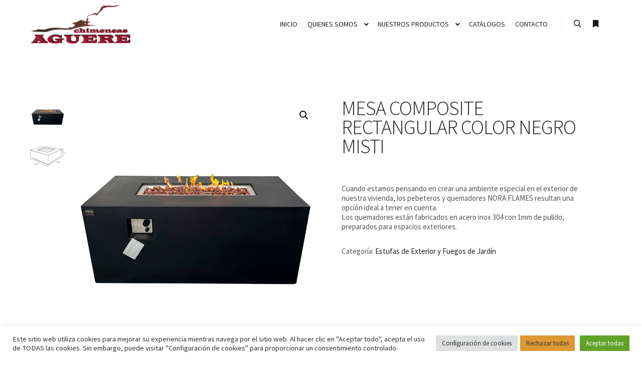

--- FILE ---
content_type: text/html; charset=UTF-8
request_url: https://chimeneasaguere.com/tienda/estufas-exterior-fuegos-jardin/mesa-composite-rectangular-color-negro-misti/
body_size: 15289
content:
<!DOCTYPE html>
<!--[if IE 9]>    <html class="no-js lt-ie10" lang="es"> <![endif]-->
<!--[if gt IE 9]><!--> <html class="no-js" lang="es"> <!--<![endif]-->
<head>
<meta charset="UTF-8" />
<meta name="viewport" content="width=device-width,initial-scale=1" />
<meta http-equiv="X-UA-Compatible" content="IE=edge">
<link rel="profile" href="https://gmpg.org/xfn/11" />
<meta name='robots' content='index, follow, max-image-preview:large, max-snippet:-1, max-video-preview:-1' />
<!-- This site is optimized with the Yoast SEO plugin v26.6 - https://yoast.com/wordpress/plugins/seo/ -->
<title>Mesa composite rectangular color negro MISTI - Chimeneas Aguere</title>
<link rel="canonical" href="https://chimeneasaguere.com/tienda/estufas-exterior-fuegos-jardin/mesa-composite-rectangular-color-negro-misti/" />
<meta property="og:locale" content="es_ES" />
<meta property="og:type" content="article" />
<meta property="og:title" content="Mesa composite rectangular color negro MISTI - Chimeneas Aguere" />
<meta property="og:description" content="Cuando estamos pensando en crear una ambiente especial en el exterior de nuestra vivienda, los pebeteros y quemadores NORA FLAMES resultan una opción ideal a tener en cuenta. Los quemadores están fabricados en acero inox 304 con 1mm de pulido, preparados para espacios exteriores." />
<meta property="og:url" content="https://chimeneasaguere.com/tienda/estufas-exterior-fuegos-jardin/mesa-composite-rectangular-color-negro-misti/" />
<meta property="og:site_name" content="Chimeneas Aguere" />
<meta property="article:publisher" content="https://www.facebook.com/pages/Chimeneas-Aguere/261910444007611" />
<meta property="article:modified_time" content="2025-10-03T22:47:50+00:00" />
<meta property="og:image" content="https://chimeneasaguere.com/wp-content/uploads/2023/03/imagen_principal_MISTI_l.png" />
<meta property="og:image:width" content="800" />
<meta property="og:image:height" content="800" />
<meta property="og:image:type" content="image/png" />
<meta name="twitter:card" content="summary_large_image" />
<meta name="twitter:site" content="@chimeneasaguere" />
<script type="application/ld+json" class="yoast-schema-graph">{"@context":"https://schema.org","@graph":[{"@type":"WebPage","@id":"https://chimeneasaguere.com/tienda/estufas-exterior-fuegos-jardin/mesa-composite-rectangular-color-negro-misti/","url":"https://chimeneasaguere.com/tienda/estufas-exterior-fuegos-jardin/mesa-composite-rectangular-color-negro-misti/","name":"Mesa composite rectangular color negro MISTI - Chimeneas Aguere","isPartOf":{"@id":"https://chimeneasaguere.com/#website"},"primaryImageOfPage":{"@id":"https://chimeneasaguere.com/tienda/estufas-exterior-fuegos-jardin/mesa-composite-rectangular-color-negro-misti/#primaryimage"},"image":{"@id":"https://chimeneasaguere.com/tienda/estufas-exterior-fuegos-jardin/mesa-composite-rectangular-color-negro-misti/#primaryimage"},"thumbnailUrl":"https://chimeneasaguere.com/wp-content/uploads/2023/03/imagen_principal_MISTI_l.png","datePublished":"2023-03-24T12:59:08+00:00","dateModified":"2025-10-03T22:47:50+00:00","breadcrumb":{"@id":"https://chimeneasaguere.com/tienda/estufas-exterior-fuegos-jardin/mesa-composite-rectangular-color-negro-misti/#breadcrumb"},"inLanguage":"es","potentialAction":[{"@type":"ReadAction","target":["https://chimeneasaguere.com/tienda/estufas-exterior-fuegos-jardin/mesa-composite-rectangular-color-negro-misti/"]}]},{"@type":"ImageObject","inLanguage":"es","@id":"https://chimeneasaguere.com/tienda/estufas-exterior-fuegos-jardin/mesa-composite-rectangular-color-negro-misti/#primaryimage","url":"https://chimeneasaguere.com/wp-content/uploads/2023/03/imagen_principal_MISTI_l.png","contentUrl":"https://chimeneasaguere.com/wp-content/uploads/2023/03/imagen_principal_MISTI_l.png","width":800,"height":800},{"@type":"BreadcrumbList","@id":"https://chimeneasaguere.com/tienda/estufas-exterior-fuegos-jardin/mesa-composite-rectangular-color-negro-misti/#breadcrumb","itemListElement":[{"@type":"ListItem","position":1,"name":"Portada","item":"https://chimeneasaguere.com/"},{"@type":"ListItem","position":2,"name":"Nuestros Productos","item":"https://chimeneasaguere.com/tienda/"},{"@type":"ListItem","position":3,"name":"Mesa composite rectangular color negro MISTI"}]},{"@type":"WebSite","@id":"https://chimeneasaguere.com/#website","url":"https://chimeneasaguere.com/","name":"Chimeneas Aguere","description":"Hacemos calor de hogar...","publisher":{"@id":"https://chimeneasaguere.com/#organization"},"potentialAction":[{"@type":"SearchAction","target":{"@type":"EntryPoint","urlTemplate":"https://chimeneasaguere.com/?s={search_term_string}"},"query-input":{"@type":"PropertyValueSpecification","valueRequired":true,"valueName":"search_term_string"}}],"inLanguage":"es"},{"@type":"Organization","@id":"https://chimeneasaguere.com/#organization","name":"Chimeneas Aguere","url":"https://chimeneasaguere.com/","logo":{"@type":"ImageObject","inLanguage":"es","@id":"https://chimeneasaguere.com/#/schema/logo/image/","url":"https://chimeneasaguere.com/wp-content/uploads/2021/08/chimeneasaguere.png","contentUrl":"https://chimeneasaguere.com/wp-content/uploads/2021/08/chimeneasaguere.png","width":662,"height":256,"caption":"Chimeneas Aguere"},"image":{"@id":"https://chimeneasaguere.com/#/schema/logo/image/"},"sameAs":["https://www.facebook.com/pages/Chimeneas-Aguere/261910444007611","https://x.com/chimeneasaguere","https://www.instagram.com/chimeneasaguere/","https://www.youtube.com/channel/UCkSHCGi2cQnF5qnGevEGGnw"]}]}</script>
<!-- / Yoast SEO plugin. -->
<link rel='dns-prefetch' href='//www.googletagmanager.com' />
<link href='https://fonts.gstatic.com' crossorigin rel='preconnect' />
<link rel="alternate" type="application/rss+xml" title="Chimeneas Aguere &raquo; Feed" href="https://chimeneasaguere.com/feed/" />
<link rel="alternate" type="application/rss+xml" title="Chimeneas Aguere &raquo; Feed de los comentarios" href="https://chimeneasaguere.com/comments/feed/" />
<link rel="alternate" type="application/rss+xml" title="Chimeneas Aguere &raquo; Comentario Mesa composite rectangular color negro MISTI del feed" href="https://chimeneasaguere.com/tienda/estufas-exterior-fuegos-jardin/mesa-composite-rectangular-color-negro-misti/feed/" />
<link rel="alternate" title="oEmbed (JSON)" type="application/json+oembed" href="https://chimeneasaguere.com/wp-json/oembed/1.0/embed?url=https%3A%2F%2Fchimeneasaguere.com%2Ftienda%2Festufas-exterior-fuegos-jardin%2Fmesa-composite-rectangular-color-negro-misti%2F" />
<link rel="alternate" title="oEmbed (XML)" type="text/xml+oembed" href="https://chimeneasaguere.com/wp-json/oembed/1.0/embed?url=https%3A%2F%2Fchimeneasaguere.com%2Ftienda%2Festufas-exterior-fuegos-jardin%2Fmesa-composite-rectangular-color-negro-misti%2F&#038;format=xml" />
<link rel="stylesheet" href="https://chimeneasaguere.com/wp-content/cache/jch-optimize/assets/css/7820a1bee0efbfaf42087726089fc0de730d8534e8b46fb869f9ae7dc3c2d979.css" id="wp-img-auto-sizes-contain-inline-css">
<link rel="stylesheet" href="https://chimeneasaguere.com/wp-content/cache/jch-optimize/assets/css/7820a1bee0efbfaf42087726089fc0de3305b5a41a0b22cc7ebc2b6399726c24.css" id="wp-emoji-styles-inline-css">
<link rel="stylesheet" href="https://chimeneasaguere.com/wp-content/cache/jch-optimize/assets/css/7820a1bee0efbfaf42087726089fc0dee7a7d823275bbdcb4617e09fcc45b558.css" id="wp-block-library-css">
<link rel="stylesheet" href="https://chimeneasaguere.com/wp-content/cache/jch-optimize/assets/css/7820a1bee0efbfaf42087726089fc0de3a39e7d008a6af8f7f4aa7756964182a.css" id="classic-theme-styles-inline-css">
<link rel="stylesheet" href="https://chimeneasaguere.com/wp-content/cache/jch-optimize/assets/css/7820a1bee0efbfaf42087726089fc0deda21d5153525d338a28bd712574fdb9b.css" id="global-styles-inline-css">
<link rel="stylesheet" href="https://chimeneasaguere.com/wp-content/cache/jch-optimize/assets/css/7820a1bee0efbfaf42087726089fc0de5cbd9710bfc09d9d52ebb7125909c4b5.css" id="cookie-law-info-css">
<link rel="stylesheet" href="https://chimeneasaguere.com/wp-content/cache/jch-optimize/assets/css/7820a1bee0efbfaf42087726089fc0dee407b792fecde181d96da2d1409216e0.css" id="cookie-law-info-gdpr-css">
<link rel="stylesheet" href="https://chimeneasaguere.com/wp-content/cache/jch-optimize/assets/css/7820a1bee0efbfaf42087726089fc0de248edf5bc89efdd900089b31af2c93f2.css" id="photoswipe-css">
<link rel="stylesheet" href="https://chimeneasaguere.com/wp-content/cache/jch-optimize/assets/css/7820a1bee0efbfaf42087726089fc0de928349c90c92988f4c457868ec241b1d.css" id="photoswipe-default-skin-css">
<link rel="stylesheet" href="https://chimeneasaguere.com/wp-content/cache/jch-optimize/assets/css/7820a1bee0efbfaf42087726089fc0ded9a47fe85a3277d83fbdaa8a7920d7b3.css" id="woocommerce-layout-css">
<link rel="stylesheet" href="https://chimeneasaguere.com/wp-content/cache/jch-optimize/assets/css/7820a1bee0efbfaf42087726089fc0de31adff9af7b4b60c0f47878aa24b3e69.css" id="woocommerce-smallscreen-css">
<link rel="stylesheet" href="https://chimeneasaguere.com/wp-content/cache/jch-optimize/assets/css/7820a1bee0efbfaf42087726089fc0dee9d464300f68346e409f6f39310c1e99.css" id="woocommerce-general-css">
<link rel="stylesheet" href="https://chimeneasaguere.com/wp-content/cache/jch-optimize/assets/css/7820a1bee0efbfaf42087726089fc0de58c67ff9076b6bfae18da6f4cc3e2eba.css" id="woocommerce-inline-inline-css">
<link rel="stylesheet" href="https://chimeneasaguere.com/wp-content/cache/jch-optimize/assets/css/7820a1bee0efbfaf42087726089fc0dec68edee0a1c284dd53ec47d265f6d5a2.css" id="ywctm-frontend-css">
<link rel="stylesheet" href="https://chimeneasaguere.com/wp-content/cache/jch-optimize/assets/css/7820a1bee0efbfaf42087726089fc0de05c6496992f88ce24798b4878277cd30.css" id="ywctm-frontend-inline-css">
<link rel="stylesheet" href="https://chimeneasaguere.com/wp-content/cache/jch-optimize/assets/css/7820a1bee0efbfaf42087726089fc0deb7f3ecbdb215aebfedcc3c296b73ac1d.css" id="searchwp-forms-css">
<link rel="stylesheet" href="https://chimeneasaguere.com/wp-content/cache/jch-optimize/assets/css/7820a1bee0efbfaf42087726089fc0de7bb918e66c9f39e2c2d284d396b9c5c8.css" id="font-awesome-css">
<link rel="stylesheet" href="https://chimeneasaguere.com/wp-content/cache/jch-optimize/assets/css/7820a1bee0efbfaf42087726089fc0de24971b7f230f7aa54e7a9a45f04c8ff1.css" id="font-awesome-inline-css">
<link rel="stylesheet" href="https://chimeneasaguere.com/wp-content/cache/jch-optimize/assets/css/7820a1bee0efbfaf42087726089fc0ded94737863de52e93cde0569f502e4433.css" id="a13-icomoon-css">
<link rel="stylesheet" href="https://chimeneasaguere.com/wp-content/cache/jch-optimize/assets/css/7820a1bee0efbfaf42087726089fc0dec8a26ac9188266fa40ea2f505ae56b6f.css" id="a13-main-style-css">
<link rel="stylesheet" href="https://chimeneasaguere.com/wp-content/cache/jch-optimize/assets/css/7820a1bee0efbfaf42087726089fc0de09cc1a229242aee47f039dfa35fa66e7.css" id="apollo13framework-woocommerce-css">
<link rel="stylesheet" href="https://chimeneasaguere.com/wp-content/cache/jch-optimize/assets/css/7820a1bee0efbfaf42087726089fc0de701681c6bfc66a4499b691ef449d3cb1.css" id="jquery-lightgallery-css">
<link rel="stylesheet" href="https://chimeneasaguere.com/wp-content/cache/jch-optimize/assets/css/7820a1bee0efbfaf42087726089fc0debb86916fd7247eea94458bdff06edc84.css" id="a13-user-css-css">
<link rel="stylesheet" href="https://chimeneasaguere.com/wp-content/cache/jch-optimize/assets/css/7820a1bee0efbfaf42087726089fc0deb72ebd6766999125dd8c03e951e1a309.css" id="font-awesome-5-all-css">
<link rel="stylesheet" href="https://chimeneasaguere.com/wp-content/cache/jch-optimize/assets/css/7820a1bee0efbfaf42087726089fc0de74c896e71a7e8672eae4b7b14770eae7.css" id="font-awesome-4-shim-css">
<link rel="stylesheet" href="https://chimeneasaguere.com/wp-content/cache/jch-optimize/assets/css/7820a1bee0efbfaf42087726089fc0de1b9290e4dc51d20553da9de4ff044544.css">
<link rel="stylesheet" href="https://chimeneasaguere.com/wp-content/cache/jch-optimize/assets/css/7820a1bee0efbfaf42087726089fc0dec3b12cd9138c3f94cb3803f6e81641d4.css" id="wp-custom-css">
<!-- Fragmento de código de la etiqueta de Google (gtag.js) añadida por Site Kit -->
<!-- Fragmento de código de Google Analytics añadido por Site Kit -->
<link rel="https://api.w.org/" href="https://chimeneasaguere.com/wp-json/" /><link rel="alternate" title="JSON" type="application/json" href="https://chimeneasaguere.com/wp-json/wp/v2/product/16092" /><link rel="EditURI" type="application/rsd+xml" title="RSD" href="https://chimeneasaguere.com/xmlrpc.php?rsd" />
<meta name="generator" content="Site Kit by Google 1.168.0" /><meta name="ti-site-data" content="eyJyIjoiMTowITc6MCEzMDowIiwibyI6Imh0dHBzOlwvXC9jaGltZW5lYXNhZ3VlcmUuY29tXC93cC1hZG1pblwvYWRtaW4tYWpheC5waHA/[base64]" />	<noscript><style>.woocommerce-product-gallery{opacity:1 !important}</style></noscript>
<meta name="generator" content="Elementor 3.34.0; features: additional_custom_breakpoints; settings: css_print_method-external, google_font-enabled, font_display-auto">
<link rel="icon" href="https://chimeneasaguere.com/wp-content/uploads/2021/07/cropped-favicon-32x32.png" sizes="32x32" />
<link rel="icon" href="https://chimeneasaguere.com/wp-content/uploads/2021/07/cropped-favicon-192x192.png" sizes="192x192" />
<link rel="apple-touch-icon" href="https://chimeneasaguere.com/wp-content/uploads/2021/07/cropped-favicon-180x180.png" />
<meta name="msapplication-TileImage" content="https://chimeneasaguere.com/wp-content/uploads/2021/07/cropped-favicon-270x270.png" />
<script src="https://chimeneasaguere.com/wp-content/cache/jch-optimize/assets/js/a4d34c9e179a64d9303a5fff8b8d3f64fa7dbfab8a84acde44b0b3ca41f92a4d.js" id="jquery-core-js"></script>
<script src="https://chimeneasaguere.com/wp-content/cache/jch-optimize/assets/js/a4d34c9e179a64d9303a5fff8b8d3f64d0cdd5b599f7fb4b0e74253103193d5d.js" id="jquery-migrate-js"></script>
<script src="https://chimeneasaguere.com/wp-content/cache/jch-optimize/assets/js/a4d34c9e179a64d9303a5fff8b8d3f64f9cb06507ce6d110e461f35d2a5b3a9a.js" id="jquery-js-after"></script>
<script src="https://chimeneasaguere.com/wp-content/cache/jch-optimize/assets/js/a4d34c9e179a64d9303a5fff8b8d3f644f9a99444b8542e25e285ea4d3eea347.js" id="cookie-law-info-js-extra"></script>
<script src="https://chimeneasaguere.com/wp-content/cache/jch-optimize/assets/js/a4d34c9e179a64d9303a5fff8b8d3f64ffb579b58006f58e5f9af7e50de2ac16.js" id="cookie-law-info-js"></script>
<script src="https://chimeneasaguere.com/wp-content/cache/jch-optimize/assets/js/a4d34c9e179a64d9303a5fff8b8d3f646222b659ab6177bffd08dc1ddea5c0c1.js" id="wc-jquery-blockui-js"></script>
<script src="https://chimeneasaguere.com/wp-content/cache/jch-optimize/assets/js/a4d34c9e179a64d9303a5fff8b8d3f643f49f6aeca4a64b45ea1103bda218bae.js" id="wc-add-to-cart-js-extra"></script>
<script src="https://chimeneasaguere.com/wp-content/cache/jch-optimize/assets/js/a4d34c9e179a64d9303a5fff8b8d3f64b2dcc8064ee659b625d0565dab7d3411.js" id="wc-single-product-js-extra"></script>
<script src="https://chimeneasaguere.com/wp-content/cache/jch-optimize/assets/js/a4d34c9e179a64d9303a5fff8b8d3f644bd9ae51d1701351e9011ec9eeb63a4a.js" id="wc-js-cookie-js"></script>
<script src="https://chimeneasaguere.com/wp-content/cache/jch-optimize/assets/js/a4d34c9e179a64d9303a5fff8b8d3f64f3c154b498ca1fc93743ae2f4ff8c3e7.js" id="google_gtagjs-js-after"></script>
<script src="https://chimeneasaguere.com/wp-content/cache/jch-optimize/assets/js/a4d34c9e179a64d9303a5fff8b8d3f64604e844b745a1117688bda31f5d6356e.js" id="font-awesome-4-shim-js"></script>
<script src="https://chimeneasaguere.com/wp-content/cache/jch-optimize/assets/js/a4d34c9e179a64d9303a5fff8b8d3f64274bab7b2f5aaeac3811445154bc3346.js"></script>
<script src="https://chimeneasaguere.com/wp-content/cache/jch-optimize/assets/js/a4d34c9e179a64d9303a5fff8b8d3f64b2e5531b243a8840f8fc167f2977de6e.js"></script>
<script type="text/javascript" src="https://chimeneasaguere.com/wp-content/plugins/woocommerce/assets/js/frontend/add-to-cart.min.js?ver=10.4.3" id="wc-add-to-cart-js" defer data-wp-strategy="defer"></script>
<script type="text/javascript" src="https://chimeneasaguere.com/wp-content/plugins/woocommerce/assets/js/zoom/jquery.zoom.min.js?ver=1.7.21-wc.10.4.3" id="wc-zoom-js" defer data-wp-strategy="defer"></script>
<script type="text/javascript" src="https://chimeneasaguere.com/wp-content/plugins/woocommerce/assets/js/flexslider/jquery.flexslider.min.js?ver=2.7.2-wc.10.4.3" id="wc-flexslider-js" defer data-wp-strategy="defer"></script>
<script type="text/javascript" src="https://chimeneasaguere.com/wp-content/plugins/woocommerce/assets/js/photoswipe/photoswipe.min.js?ver=4.1.1-wc.10.4.3" id="wc-photoswipe-js" defer data-wp-strategy="defer"></script>
<script type="text/javascript" src="https://chimeneasaguere.com/wp-content/plugins/woocommerce/assets/js/photoswipe/photoswipe-ui-default.min.js?ver=4.1.1-wc.10.4.3" id="wc-photoswipe-ui-default-js" defer data-wp-strategy="defer"></script>
<script type="text/javascript" src="https://chimeneasaguere.com/wp-content/plugins/woocommerce/assets/js/frontend/single-product.min.js?ver=10.4.3" id="wc-single-product-js" defer data-wp-strategy="defer"></script>
<script type="text/javascript" src="https://www.googletagmanager.com/gtag/js?id=GT-NMLQCZ3G" id="google_gtagjs-js" async></script>
</head>
<body data-rsssl=1 id="top" class="wp-singular product-template-default single single-product postid-16092 wp-theme-rife-free theme-rife-free woocommerce woocommerce-page woocommerce-no-js side-menu-eff-7 header-horizontal site-layout-full elementor-default elementor-kit-11536" itemtype="https://schema.org/WebPage" itemscope>
<div class="whole-layout">
<div class="page-background to-move"></div>
<header id="header" class="to-move a13-horizontal header-type-one_line a13-normal-variant header-variant-one_line narrow tools-icons-2 sticky-no-hiding" itemtype="https://schema.org/WPHeader" itemscope>
<div class="head">
<div class="logo-container" itemtype="https://schema.org/Organization" itemscope><a class="logo normal-logo image-logo" href="https://chimeneasaguere.com/" title="Chimeneas Aguere" rel="home" itemprop="url"><img src="https://chimeneasaguere.com/wp-content/uploads/2021/08/chimeneasaguere-logo-202x78-1.png" alt="Chimeneas Aguere" width="202" height="78" itemprop="logo"></a></div>
<nav id="access" class="navigation-bar" itemtype="https://schema.org/SiteNavigationElement" itemscope><!-- this element is need in HTML even if menu is disabled -->
<div class="menu-container"><ul id="menu-main-menu" class="top-menu opener-icons-on"><li id="menu-item-11702" class="menu-item menu-item-type-post_type menu-item-object-page menu-item-home menu-item-11702 normal-menu"><a href="https://chimeneasaguere.com/"><span>Inicio</span></a></li>
<li id="menu-item-11895" class="menu-item menu-item-type-post_type menu-item-object-page menu-item-has-children menu-parent-item menu-item-11895 normal-menu"><a href="https://chimeneasaguere.com/quienes-somos/"><span>Quienes Somos</span></a><i tabindex="0" class="fa sub-mark fa-angle-down"></i>
<ul class="sub-menu">
<li id="menu-item-11896" class="menu-item menu-item-type-custom menu-item-object-custom menu-item-11896"><a href="https://chimeneasaguere.com/quienes-somos#proyectos"><span>Instalaciones</span></a></li>
</ul>
</li>
<li id="menu-item-11704" class="menu-item menu-item-type-post_type menu-item-object-page menu-item-has-children current_page_parent menu-parent-item menu-item-11704 normal-menu"><a href="https://chimeneasaguere.com/tienda/"><span>Nuestros Productos</span></a><i tabindex="0" class="fa sub-mark fa-angle-down"></i>
<ul class="sub-menu">
<li id="menu-item-11945" class="menu-item menu-item-type-custom menu-item-object-custom menu-item-11945"><a href="https://chimeneasaguere.com/product-category/outlet/"><span>Chimeneas en Outlet</span></a></li>
</ul>
</li>
<li id="menu-item-11703" class="menu-item menu-item-type-post_type menu-item-object-page menu-item-11703 normal-menu"><a href="https://chimeneasaguere.com/catalogos/"><span>Catálogos</span></a></li>
<li id="menu-item-11897" class="menu-item menu-item-type-post_type menu-item-object-page menu-item-11897 normal-menu"><a href="https://chimeneasaguere.com/contacto/"><span>Contacto</span></a></li>
</ul></div>	</nav>
<!-- #access -->
<div id="header-tools" class=" icons-2"><button id="search-button" class="a13icon-search tool" title="Buscar"><span class="screen-reader-text">Buscar</span></button><button id="side-menu-switch" class="fa fa-bookmark tool" title="Más información"><span class="screen-reader-text">Más información</span></button><button id="mobile-menu-opener" class="a13icon-menu tool" title="Menú principal"><span class="screen-reader-text">Menú principal</span></button></div>	</div>
<div class="search-container"><div class="search"><span class="a13icon-search"></span>
<form class="search-form" role="search" method="get" action="https://chimeneasaguere.com/" >
<fieldset class="semantic">
<input placeholder="Buscar &hellip;" type="search" name="s" id="s1" data-swplive="true" value="" />
<input type="submit" id="searchsubmit1" title="Buscar" value="Buscar" />
</fieldset>
</form><span class="a13icon-cross close"></span></div><div id="search-results-header"></div></div></header>
<div id="mid" class="to-move layout-full_fixed layout-no-edge layout-fixed no-sidebars">
<article id="content" class="clearfix">
<div class="content-limiter">
<div id="col-mask">
<div class="content-box theme-thumbs">
<div class="formatter">
<div class="woocommerce-notices-wrapper"></div><div id="product-16092" class="product type-product post-16092 status-publish first instock product_cat-estufas-exterior-fuegos-jardin has-post-thumbnail shipping-taxable product-type-grouped">
<div class="woocommerce-product-gallery woocommerce-product-gallery--with-images woocommerce-product-gallery--columns-1 images has-thumbnails" data-columns="1" style="opacity: 0; transition: opacity .25s ease-in-out;">
<div class="woocommerce-product-gallery__wrapper">
<div data-thumb="https://chimeneasaguere.com/wp-content/uploads/2023/03/imagen_principal_MISTI_l-100x100.png" data-thumb-alt="Mesa composite rectangular color negro MISTI" data-thumb-srcset="https://chimeneasaguere.com/wp-content/uploads/2023/03/imagen_principal_MISTI_l-100x100.png 100w, https://chimeneasaguere.com/wp-content/uploads/2023/03/imagen_principal_MISTI_l-300x300.png 300w, https://chimeneasaguere.com/wp-content/uploads/2023/03/imagen_principal_MISTI_l-150x150.png 150w, https://chimeneasaguere.com/wp-content/uploads/2023/03/imagen_principal_MISTI_l-768x768.png 768w, https://chimeneasaguere.com/wp-content/uploads/2023/03/imagen_principal_MISTI_l-500x500.png 500w, https://chimeneasaguere.com/wp-content/uploads/2023/03/imagen_principal_MISTI_l.png 800w"  data-thumb-sizes="(max-width: 100px) 100vw, 100px" class="woocommerce-product-gallery__image"><a href="https://chimeneasaguere.com/wp-content/uploads/2023/03/imagen_principal_MISTI_l.png"><img fetchpriority="high" width="800" height="800" src="https://chimeneasaguere.com/wp-content/uploads/2023/03/imagen_principal_MISTI_l.png" class="wp-post-image" alt="Mesa composite rectangular color negro MISTI" data-caption="" data-src="https://chimeneasaguere.com/wp-content/uploads/2023/03/imagen_principal_MISTI_l.png" data-large_image="https://chimeneasaguere.com/wp-content/uploads/2023/03/imagen_principal_MISTI_l.png" data-large_image_width="800" data-large_image_height="800" decoding="async" srcset="https://chimeneasaguere.com/wp-content/uploads/2023/03/imagen_principal_MISTI_l.png 800w, https://chimeneasaguere.com/wp-content/uploads/2023/03/imagen_principal_MISTI_l-300x300.png 300w, https://chimeneasaguere.com/wp-content/uploads/2023/03/imagen_principal_MISTI_l-150x150.png 150w, https://chimeneasaguere.com/wp-content/uploads/2023/03/imagen_principal_MISTI_l-768x768.png 768w, https://chimeneasaguere.com/wp-content/uploads/2023/03/imagen_principal_MISTI_l-500x500.png 500w, https://chimeneasaguere.com/wp-content/uploads/2023/03/imagen_principal_MISTI_l-100x100.png 100w" sizes="(max-width: 800px) 100vw, 800px" /></a></div><div data-thumb="https://chimeneasaguere.com/wp-content/uploads/2023/03/medidas_MISTI-100x100.png" data-thumb-alt="Mesa composite rectangular color negro MISTI - Imagen 2" data-thumb-srcset="https://chimeneasaguere.com/wp-content/uploads/2023/03/medidas_MISTI-100x100.png 100w, https://chimeneasaguere.com/wp-content/uploads/2023/03/medidas_MISTI-150x150.png 150w, https://chimeneasaguere.com/wp-content/uploads/2023/03/medidas_MISTI-500x500.png 500w"  data-thumb-sizes="(max-width: 100px) 100vw, 100px" class="woocommerce-product-gallery__image"><a href="https://chimeneasaguere.com/wp-content/uploads/2023/03/medidas_MISTI.png"><img width="800" height="640" src="https://chimeneasaguere.com/wp-content/uploads/2023/03/medidas_MISTI-800x640.png" class="" alt="Mesa composite rectangular color negro MISTI - Imagen 2" data-caption="" data-src="https://chimeneasaguere.com/wp-content/uploads/2023/03/medidas_MISTI.png" data-large_image="https://chimeneasaguere.com/wp-content/uploads/2023/03/medidas_MISTI.png" data-large_image_width="1000" data-large_image_height="800" decoding="async" srcset="https://chimeneasaguere.com/wp-content/uploads/2023/03/medidas_MISTI-800x640.png 800w, https://chimeneasaguere.com/wp-content/uploads/2023/03/medidas_MISTI-300x240.png 300w, https://chimeneasaguere.com/wp-content/uploads/2023/03/medidas_MISTI-768x614.png 768w, https://chimeneasaguere.com/wp-content/uploads/2023/03/medidas_MISTI.png 1000w" sizes="(max-width: 800px) 100vw, 800px" /></a></div>	</div>
</div>
<div class="summary entry-summary">
<h1 class="product_title entry-title">Mesa composite rectangular color negro MISTI</h1><p class="price"></p>
<div class="woocommerce-product-details__short-description">
<div>Cuando estamos pensando en crear una ambiente especial en el exterior de nuestra vivienda, los pebeteros y quemadores NORA FLAMES resultan una opción ideal a tener en cuenta.</div>
<div>Los quemadores están fabricados en acero inox 304 con 1mm de pulido, preparados para espacios exteriores.</div>
</div>
<div class="product_meta">
<span class="posted_in">Categoría: <a href="https://chimeneasaguere.com/categoria-producto/estufas-exterior-fuegos-jardin/" rel="tag">Estufas de Exterior y Fuegos de Jardín</a></span>
</div>
</div>
<div class="woocommerce-tabs wc-tabs-wrapper">
<ul class="tabs wc-tabs" role="tablist">
<li role="presentation" class="description_tab" id="tab-title-description">
<a href="#tab-description" role="tab" aria-controls="tab-description">
						Descripción					</a>
</li>
<li role="presentation" class="additional_information_tab" id="tab-title-additional_information">
<a href="#tab-additional_information" role="tab" aria-controls="tab-additional_information">
						Información adicional					</a>
</li>
<li role="presentation" class="reviews_tab" id="tab-title-reviews">
<a href="#tab-reviews" role="tab" aria-controls="tab-reviews">
						Valoraciones (0)					</a>
</li>
</ul>
<div class="woocommerce-Tabs-panel woocommerce-Tabs-panel--description panel entry-content wc-tab" id="tab-description" role="tabpanel" aria-labelledby="tab-title-description">
<h2>Descripción</h2>
<div id="product-tab-custom-technical" class="product-custom-content" data-scroll-index="2">
<div class="container">
<div id="collap-prod-tag-technical" class="product-foot-tab-content collapse">
<div class="inset-foot-tab-name clearfix visible-md visible-lg"><span class="name h3 font-light">Ficha técnica</span></div>
<div class="inset-foot-tab clearfix">
<table class="table">
<tbody>
<tr>
<td>Potencia máxima (kW)</td>
<td>16</td>
</tr>
<tr>
<td>Tipo de gas</td>
<td>LPG (Opcional Gas Natural)</td>
</tr>
</tbody>
</table>
</div>
</div>
</div>
</div>
<p>&nbsp;</p>
<p>&nbsp;</p>
<div id="product-tab-custom-measures" class="product-custom-content" data-scroll-index="3">
<div class="container">
<div id="collap-prod-tag-measure" class="product-foot-tab-content collapse">
<div class="inset-foot-tab-name clearfix visible-md visible-lg"><span class="name h3 font-light">Medidas</span></div>
<div class="inset-foot-tab clearfix">
<div class="group-measure-ct">
<div class="row clearfix">
<div class="col name">ALTURA TOTAL (MM)</div>
<div class="col value">580</div>
</div>
<div class="row clearfix">
<div class="col name">ANCHURA TOTAL (MM)</div>
<div class="col value">1400</div>
</div>
<div class="row clearfix">
<div class="col name">PROFUNDIDAD TOTAL (MM)</div>
<div class="col value">700</div>
</div>
</div>
</div>
</div>
</div>
</div>
</div>
<div class="woocommerce-Tabs-panel woocommerce-Tabs-panel--additional_information panel entry-content wc-tab" id="tab-additional_information" role="tabpanel" aria-labelledby="tab-title-additional_information">
<h2>Información adicional</h2>
<table class="woocommerce-product-attributes shop_attributes" aria-label="Detalles del producto">
<tr class="woocommerce-product-attributes-item woocommerce-product-attributes-item--attribute_pa_marca">
<th class="woocommerce-product-attributes-item__label" scope="row">Marca</th>
<td class="woocommerce-product-attributes-item__value"><p>BOSCHMARÍN</p>
</td>
</tr>
</table>
</div>
<div class="woocommerce-Tabs-panel woocommerce-Tabs-panel--reviews panel entry-content wc-tab" id="tab-reviews" role="tabpanel" aria-labelledby="tab-title-reviews">
<div id="reviews" class="woocommerce-Reviews">
<div id="comments">
<h2 class="woocommerce-Reviews-title">
			Valoraciones		</h2>
<p class="woocommerce-noreviews">No hay valoraciones aún.</p>
</div>
<div id="review_form_wrapper">
<div id="review_form">
<div id="respond" class="comment-respond">
<span id="reply-title" class="comment-reply-title" role="heading" aria-level="3">Sé el primero en valorar &ldquo;Mesa composite rectangular color negro MISTI&rdquo; <small><a rel="nofollow" id="cancel-comment-reply-link" href="/tienda/estufas-exterior-fuegos-jardin/mesa-composite-rectangular-color-negro-misti/#respond" style="display:none;">Cancelar la respuesta</a></small></span><form action="https://chimeneasaguere.com/wp-comments-post.php" method="post" id="commentform" class="comment-form"><p class="comment-notes"><span id="email-notes">Tu dirección de correo electrónico no será publicada.</span> <span class="required-field-message">Los campos obligatorios están marcados con <span class="required">*</span></span></p><div class="comment-form-rating"><label for="rating" id="comment-form-rating-label">Tu puntuación&nbsp;<span class="required">*</span></label><select name="rating" id="rating" required>
<option value="">Puntuar&hellip;</option>
<option value="5">Perfecto</option>
<option value="4">Bueno</option>
<option value="3">Normal</option>
<option value="2">No está tan mal</option>
<option value="1">Muy pobre</option>
</select></div><p class="comment-form-comment"><label for="comment">Tu valoración&nbsp;<span class="required">*</span></label><textarea id="comment" name="comment" cols="45" rows="8" required></textarea></p><p class="comment-form-author"><label for="author">Nombre&nbsp;<span class="required">*</span></label><input id="author" name="author" type="text" autocomplete="name" value="" size="30" required /></p>
<p class="comment-form-email"><label for="email">Correo electrónico&nbsp;<span class="required">*</span></label><input id="email" name="email" type="email" autocomplete="email" value="" size="30" required /></p>
<p class="comment-form-cookies-consent"><input id="wp-comment-cookies-consent" name="wp-comment-cookies-consent" type="checkbox" value="yes" /> <label for="wp-comment-cookies-consent">Guarda mi nombre, correo electrónico y web en este navegador para la próxima vez que comente.</label></p>
<p class="form-submit"><input name="submit" type="submit" id="submit" class="submit" value="Enviar" /> <input type='hidden' name='comment_post_ID' value='16092' id='comment_post_ID' />
<input type='hidden' name='comment_parent' id='comment_parent' value='0' />
</p></form>	</div><!-- #respond -->
</div>
</div>
<div class="clear"></div>
</div>
</div>
</div>
<section class="related products">
<h2>Productos relacionados</h2>
<ul class="products products_variant_under products_subvariant_center columns-3 button_over" data-lazy-load="1" data-lazy-load-mode="auto">
<li class="product type-product post-14081 status-publish first instock product_cat-estufas-exterior-fuegos-jardin has-post-thumbnail shipping-taxable product-type-grouped">
<a href="https://chimeneasaguere.com/tienda/estufas-exterior-fuegos-jardin/mesa-rectangular-teak/" class="woocommerce-LoopProduct-link woocommerce-loop-product__link"><img width="500" height="500" src="https://chimeneasaguere.com/wp-content/uploads/2021/12/cocoon-rectangular-2-500x500.jpg" class="attachment-woocommerce_thumbnail size-woocommerce_thumbnail" alt="MESA RECTANGULAR TEAK" decoding="async" srcset="https://chimeneasaguere.com/wp-content/uploads/2021/12/cocoon-rectangular-2-500x500.jpg 500w, https://chimeneasaguere.com/wp-content/uploads/2021/12/cocoon-rectangular-2-300x300.jpg 300w, https://chimeneasaguere.com/wp-content/uploads/2021/12/cocoon-rectangular-2-1024x1024.jpg 1024w, https://chimeneasaguere.com/wp-content/uploads/2021/12/cocoon-rectangular-2-150x150.jpg 150w, https://chimeneasaguere.com/wp-content/uploads/2021/12/cocoon-rectangular-2-768x768.jpg 768w, https://chimeneasaguere.com/wp-content/uploads/2021/12/cocoon-rectangular-2-800x800.jpg 800w, https://chimeneasaguere.com/wp-content/uploads/2021/12/cocoon-rectangular-2-100x100.jpg 100w, https://chimeneasaguere.com/wp-content/uploads/2021/12/cocoon-rectangular-2.jpg 1080w" sizes="(max-width: 500px) 100vw, 500px"><span class="sec-img"><img width="500" height="500" src="https://chimeneasaguere.com/wp-content/uploads/2021/12/cocoon_table_rectangular_teak_black_1_41241-500x500.jpg" class="attachment-shop_catalog size-shop_catalog" alt=""></span><div class="product-details"><span class="posted_in">Estufas de Exterior y Fuegos de Jardín</span><h2 class="woocommerce-loop-product__title">MESA RECTANGULAR TEAK</h2>
</div></a></li>
<li class="product type-product post-13952 status-publish instock product_cat-estufas-exterior-fuegos-jardin has-post-thumbnail shipping-taxable product-type-grouped">
<a href="https://chimeneasaguere.com/tienda/estufas-exterior-fuegos-jardin/model-l-qube/" class="woocommerce-LoopProduct-link woocommerce-loop-product__link"><img width="500" height="500" src="https://chimeneasaguere.com/wp-content/uploads/2021/12/QUBE-500x500.jpg" class="attachment-woocommerce_thumbnail size-woocommerce_thumbnail" alt="QUBE" decoding="async" srcset="https://chimeneasaguere.com/wp-content/uploads/2021/12/QUBE-500x500.jpg 500w, https://chimeneasaguere.com/wp-content/uploads/2021/12/QUBE-300x300.jpg 300w, https://chimeneasaguere.com/wp-content/uploads/2021/12/QUBE-1024x1024.jpg 1024w, https://chimeneasaguere.com/wp-content/uploads/2021/12/QUBE-150x150.jpg 150w, https://chimeneasaguere.com/wp-content/uploads/2021/12/QUBE-768x768.jpg 768w, https://chimeneasaguere.com/wp-content/uploads/2021/12/QUBE-1536x1536.jpg 1536w, https://chimeneasaguere.com/wp-content/uploads/2021/12/QUBE-800x800.jpg 800w, https://chimeneasaguere.com/wp-content/uploads/2021/12/QUBE-100x100.jpg 100w, https://chimeneasaguere.com/wp-content/uploads/2021/12/QUBE.jpg 1969w" sizes="(max-width: 500px) 100vw, 500px"><span class="sec-img"><img width="500" height="500" src="https://chimeneasaguere.com/wp-content/uploads/2021/12/terrassevarmer-model-l-qube-primato-500x500.jpg" class="attachment-shop_catalog size-shop_catalog" alt=""></span><div class="product-details"><span class="posted_in">Estufas de Exterior y Fuegos de Jardín</span><h2 class="woocommerce-loop-product__title">QUBE</h2>
</div></a></li>
<li class="product type-product post-14034 status-publish last instock product_cat-estufas-exterior-fuegos-jardin has-post-thumbnail shipping-taxable product-type-grouped">
<a href="https://chimeneasaguere.com/tienda/estufas-exterior-fuegos-jardin/mesa-cocoon-cuadrada-lounge-dining/" class="woocommerce-LoopProduct-link woocommerce-loop-product__link"><img width="500" height="500" src="https://chimeneasaguere.com/wp-content/uploads/2021/12/Sfeerfoto-Cocoon-Table-LoungeDining-Vierkant-antraciet-1-500x500.jpg" class="attachment-woocommerce_thumbnail size-woocommerce_thumbnail" alt="MESA COCOON CUADRADA LOUNGE Y DINING" decoding="async" srcset="https://chimeneasaguere.com/wp-content/uploads/2021/12/Sfeerfoto-Cocoon-Table-LoungeDining-Vierkant-antraciet-1-500x500.jpg 500w, https://chimeneasaguere.com/wp-content/uploads/2021/12/Sfeerfoto-Cocoon-Table-LoungeDining-Vierkant-antraciet-1-300x300.jpg 300w, https://chimeneasaguere.com/wp-content/uploads/2021/12/Sfeerfoto-Cocoon-Table-LoungeDining-Vierkant-antraciet-1-1024x1024.jpg 1024w, https://chimeneasaguere.com/wp-content/uploads/2021/12/Sfeerfoto-Cocoon-Table-LoungeDining-Vierkant-antraciet-1-150x150.jpg 150w, https://chimeneasaguere.com/wp-content/uploads/2021/12/Sfeerfoto-Cocoon-Table-LoungeDining-Vierkant-antraciet-1-768x768.jpg 768w, https://chimeneasaguere.com/wp-content/uploads/2021/12/Sfeerfoto-Cocoon-Table-LoungeDining-Vierkant-antraciet-1-1536x1536.jpg 1536w, https://chimeneasaguere.com/wp-content/uploads/2021/12/Sfeerfoto-Cocoon-Table-LoungeDining-Vierkant-antraciet-1-2048x2048.jpg 2048w, https://chimeneasaguere.com/wp-content/uploads/2021/12/Sfeerfoto-Cocoon-Table-LoungeDining-Vierkant-antraciet-1-800x800.jpg 800w, https://chimeneasaguere.com/wp-content/uploads/2021/12/Sfeerfoto-Cocoon-Table-LoungeDining-Vierkant-antraciet-1-100x100.jpg 100w" sizes="(max-width: 500px) 100vw, 500px"><span class="sec-img"><img width="500" height="500" src="https://chimeneasaguere.com/wp-content/uploads/2021/12/cocoon_table_square_lounge_dining_antracit_1_41213-500x500.jpg" class="attachment-shop_catalog size-shop_catalog" alt=""></span><div class="product-details"><span class="posted_in">Estufas de Exterior y Fuegos de Jardín</span><h2 class="woocommerce-loop-product__title">MESA COCOON CUADRADA LOUNGE Y DINING</h2>
</div></a></li>
</ul>
</section>
</div>
<div class="clear"></div>
</div>
</div>
</div>
</div>
</article>
</div><!-- #mid --><div class="container">
<div class="row"><center><img class="logo-digita" src="https://chimeneasaguere.com/wp-content/uploads/2025/08/logo-digitalizadores.png" alt="Chimineas Aguere - logos digitalizadores"></center>
</div>
</div>
<footer id="footer" class="to-move narrow classic footer-separator" itemtype="https://schema.org/WPFooter" itemscope><div class="foot-widgets three-col light-sidebar"><div class="foot-content clearfix"><div id="text-17" class="widget widget_text"><h3 class="title"><span>ACERCA DE NOSOTROS</span></h3>	<div class="textwidget"><p>Somos una empresa dedicada a la venta e instalación de chimeneas, estufas, recuperadores de calor, barbacoas, hornos de leña, accesorios.</p>
<p>Nuestros productos tienen una garantía de calidad y de buen funcionamiento, avalados por 30 años de experiencia en el sector y estamos situados en la isla de Tenerife – España.</p>
</div>
</div><div id="text-16" class="widget widget_text"><h3 class="title"><span>VÍNCULOS DE INTERÉS</span></h3>	<div class="textwidget"><p><a href="https://chimeneasaguere.com/aviso-legal/">Aviso Legal</a></p>
<p><a href="https://chimeneasaguere.com/politica-de-privacidad/">Política de Privacidad</a></p>
<p><a href="https://chimeneasaguere.com/politica-de-proteccion-de-datos-de-caracter-personal/">Política de Protección de Datos de Carácter Personal</a></p>
</div>
</div><div id="text-15" class="widget widget_text"><h3 class="title"><span>DÓNDE ESTAMOS</span></h3>	<div class="textwidget"><p>C/ Juana Blanca, 27 &#8211; La Laguna &#8211; S/C de Tenerife</p>
<p>Teléfono: 922 25 48 08 &#8211; &#x69;&#x6e;&#x66;&#x6f;&#64;&#99;him&#x65;&#x6e;&#x65;&#x61;&#115;&#97;gue&#x72;&#x65;&#x2e;&#x63;&#111;&#109;</p>
<h3 class="title">HORARIO AL PÚBLICO</h3>
<p><strong>Lunes a Viernes</strong>: 09:00 a 16:00 h.<br />
<strong>Sábados</strong>: Cerrado.</p>
<p>También le ofrecemos la posibilidad de concertar una cita personalizada, fuera del horario habitual, llamando al 922 25 48 08.</p>
</div>
</div></div>
</div>	<div class="foot-items">
<div class="foot-content clearfix">
<div class="f-links"><div class="socials circles color color_hover"><a target="_blank" title="Facebook" href="https://www.facebook.com/pages/Chimeneas-Aguere/261910444007611" class="a13_soc-facebook fa fa-facebook" rel="noopener"></a><a target="_blank" title="Instagram" href="https://www.instagram.com/chimeneasaguere/" class="a13_soc-instagram fa fa-instagram" rel="noopener"></a><a target="_blank" title="Twitter" href="https://twitter.com/chimeneasaguere" class="a13_soc-twitter fa fa-twitter" rel="noopener"></a><a target="_blank" title="YouTube" href="https://www.youtube.com/channel/UCkSHCGi2cQnF5qnGevEGGnw" class="a13_soc-youtube fa fa-youtube" rel="noopener"></a></div></div><div class="foot-text">©2026 Chimeneas Aguere - Desarrollado por <a href="https://www.axionnet.es/"><i class="axionnet"> </i></a></div>	</div>
</div>
</footer>	<nav id="side-menu" class="side-widget-menu light-sidebar at-right">
<div class="scroll-wrap">
<div id="woocommerce_products-3" class="widget woocommerce widget_products"><h3 class="title"><span>Últimos Productos</span></h3><ul class="product_list_widget"><li>
<a href="https://chimeneasaguere.com/tienda/chimeneas-electricas/chimenea-electrica-luminosa-62-ultra-flame/">
<img width="500" height="500" src="https://chimeneasaguere.com/wp-content/uploads/2025/10/luminosa60_l-500x500.jpg" class="attachment-woocommerce_thumbnail size-woocommerce_thumbnail" alt="Chimenea eléctrica LUMINOSA 62 Ultra Flame" decoding="async" srcset="https://chimeneasaguere.com/wp-content/uploads/2025/10/luminosa60_l-500x500.jpg 500w, https://chimeneasaguere.com/wp-content/uploads/2025/10/luminosa60_l-300x300.jpg 300w, https://chimeneasaguere.com/wp-content/uploads/2025/10/luminosa60_l-150x150.jpg 150w, https://chimeneasaguere.com/wp-content/uploads/2025/10/luminosa60_l-768x768.jpg 768w, https://chimeneasaguere.com/wp-content/uploads/2025/10/luminosa60_l-100x100.jpg 100w, https://chimeneasaguere.com/wp-content/uploads/2025/10/luminosa60_l.jpg 800w" sizes="(max-width: 500px) 100vw, 500px">	<span class="product-title">Chimenea eléctrica LUMINOSA 62 Ultra Flame</span>
</a>
</li>
<li>
<a href="https://chimeneasaguere.com/tienda/chimeneas-electricas/chimenea-electrica-luminosa-185-ultra-flame/">
<img width="500" height="500" src="https://chimeneasaguere.com/wp-content/uploads/2025/10/luminosa185_l-500x500.jpg" class="attachment-woocommerce_thumbnail size-woocommerce_thumbnail" alt="Chimenea eléctrica LUMINOSA 185 Ultra Flame" decoding="async" srcset="https://chimeneasaguere.com/wp-content/uploads/2025/10/luminosa185_l-500x500.jpg 500w, https://chimeneasaguere.com/wp-content/uploads/2025/10/luminosa185_l-300x300.jpg 300w, https://chimeneasaguere.com/wp-content/uploads/2025/10/luminosa185_l-150x150.jpg 150w, https://chimeneasaguere.com/wp-content/uploads/2025/10/luminosa185_l-768x768.jpg 768w, https://chimeneasaguere.com/wp-content/uploads/2025/10/luminosa185_l-100x100.jpg 100w, https://chimeneasaguere.com/wp-content/uploads/2025/10/luminosa185_l.jpg 800w" sizes="(max-width: 500px) 100vw, 500px">	<span class="product-title">Chimenea eléctrica LUMINOSA 185 Ultra Flame</span>
</a>
</li>
<li>
<a href="https://chimeneasaguere.com/tienda/chimeneas-electricas/chimenea-electrica-luminosa-150-ultra-flame/">
<img width="500" height="500" src="https://chimeneasaguere.com/wp-content/uploads/2025/10/luminosa_l-500x500.jpg" class="attachment-woocommerce_thumbnail size-woocommerce_thumbnail" alt="Chimenea eléctrica LUMINOSA 150 Ultra Flame" decoding="async" srcset="https://chimeneasaguere.com/wp-content/uploads/2025/10/luminosa_l-500x500.jpg 500w, https://chimeneasaguere.com/wp-content/uploads/2025/10/luminosa_l-300x300.jpg 300w, https://chimeneasaguere.com/wp-content/uploads/2025/10/luminosa_l-150x150.jpg 150w, https://chimeneasaguere.com/wp-content/uploads/2025/10/luminosa_l-768x768.jpg 768w, https://chimeneasaguere.com/wp-content/uploads/2025/10/luminosa_l-100x100.jpg 100w, https://chimeneasaguere.com/wp-content/uploads/2025/10/luminosa_l.jpg 800w" sizes="(max-width: 500px) 100vw, 500px">	<span class="product-title">Chimenea eléctrica LUMINOSA 150 Ultra Flame</span>
</a>
</li>
<li>
<a href="https://chimeneasaguere.com/tienda/chimeneas-electricas/chimenea-electrica-luminosa-110-ultra-flame/">
<img width="500" height="500" src="https://chimeneasaguere.com/wp-content/uploads/2025/10/luminosa110_l-500x500.jpg" class="attachment-woocommerce_thumbnail size-woocommerce_thumbnail" alt="Chimenea eléctrica LUMINOSA 110 Ultra Flame" decoding="async" srcset="https://chimeneasaguere.com/wp-content/uploads/2025/10/luminosa110_l-500x500.jpg 500w, https://chimeneasaguere.com/wp-content/uploads/2025/10/luminosa110_l-300x300.jpg 300w, https://chimeneasaguere.com/wp-content/uploads/2025/10/luminosa110_l-150x150.jpg 150w, https://chimeneasaguere.com/wp-content/uploads/2025/10/luminosa110_l-768x768.jpg 768w, https://chimeneasaguere.com/wp-content/uploads/2025/10/luminosa110_l-100x100.jpg 100w, https://chimeneasaguere.com/wp-content/uploads/2025/10/luminosa110_l.jpg 800w" sizes="(max-width: 500px) 100vw, 500px">	<span class="product-title">Chimenea eléctrica LUMINOSA 110 Ultra Flame</span>
</a>
</li>
<li>
<a href="https://chimeneasaguere.com/tienda/chimeneas-electricas/chimenea-electrica-i1500e-slim-smart-app/">
<img width="500" height="500" src="https://chimeneasaguere.com/wp-content/uploads/2025/10/Portada_ecoflame_i_range_i1500_slim_app_l-500x500.jpg" class="attachment-woocommerce_thumbnail size-woocommerce_thumbnail" alt="Chimenea eléctrica I1500E SLIM smart App" decoding="async" srcset="https://chimeneasaguere.com/wp-content/uploads/2025/10/Portada_ecoflame_i_range_i1500_slim_app_l-500x500.jpg 500w, https://chimeneasaguere.com/wp-content/uploads/2025/10/Portada_ecoflame_i_range_i1500_slim_app_l-300x300.jpg 300w, https://chimeneasaguere.com/wp-content/uploads/2025/10/Portada_ecoflame_i_range_i1500_slim_app_l-150x150.jpg 150w, https://chimeneasaguere.com/wp-content/uploads/2025/10/Portada_ecoflame_i_range_i1500_slim_app_l-768x768.jpg 768w, https://chimeneasaguere.com/wp-content/uploads/2025/10/Portada_ecoflame_i_range_i1500_slim_app_l-100x100.jpg 100w, https://chimeneasaguere.com/wp-content/uploads/2025/10/Portada_ecoflame_i_range_i1500_slim_app_l.jpg 800w" sizes="(max-width: 500px) 100vw, 500px">	<span class="product-title">Chimenea eléctrica I1500E SLIM smart App</span>
</a>
</li>
</ul></div>	</div>
<span class="a13icon-cross close-sidebar"></span>
</nav>
<a href="#top" id="to-top" class="to-top fa fa-angle-up"></a>
<div id="content-overlay" class="to-move"></div>
</div><!-- .whole-layout -->
<script type="speculationrules">
{"prefetch":[{"source":"document","where":{"and":[{"href_matches":"/*"},{"not":{"href_matches":["/wp-*.php","/wp-admin/*","/wp-content/uploads/*","/wp-content/*","/wp-content/plugins/*","/wp-content/themes/rife-free/*","/*\\?(.+)"]}},{"not":{"selector_matches":"a[rel~=\"nofollow\"]"}},{"not":{"selector_matches":".no-prefetch, .no-prefetch a"}}]},"eagerness":"conservative"}]}
</script>
<!--googleoff: all--><div id="cookie-law-info-bar" data-nosnippet="true"><span><div class="cli-bar-container cli-style-v2"><div class="cli-bar-message">Este sitio web utiliza cookies para mejorar su experiencia mientras navega por el sitio web. Al hacer clic en "Aceptar todo", acepta el uso de TODAS las cookies. Sin embargo, puede visitar "Configuración de cookies" para proporcionar un consentimiento controlado.</div><div class="cli-bar-btn_container"><a role='button' class="medium cli-plugin-button cli-plugin-main-button cli_settings_button" style="margin:0px 5px 0px 0px">Configuración de cookies</a><a role='button' id="cookie_action_close_header_reject" class="medium cli-plugin-button cli-plugin-main-button cookie_action_close_header_reject cli_action_button wt-cli-reject-btn" data-cli_action="reject" style="margin:0px 5px 0px 0px">Rechazar todas</a><a id="wt-cli-accept-all-btn" role='button' data-cli_action="accept_all" class="wt-cli-element medium cli-plugin-button wt-cli-accept-all-btn cookie_action_close_header cli_action_button">Aceptar todas</a></div></div></span></div><div id="cookie-law-info-again" data-nosnippet="true"><span id="cookie_hdr_showagain">Configuración de consentimiento</span></div><div class="cli-modal" data-nosnippet="true" id="cliSettingsPopup" tabindex="-1" role="dialog" aria-labelledby="cliSettingsPopup" aria-hidden="true">
<div class="cli-modal-dialog" role="document">
<div class="cli-modal-content cli-bar-popup">
<button type="button" class="cli-modal-close" id="cliModalClose">
<svg class="" viewBox="0 0 24 24"><path d="M19 6.41l-1.41-1.41-5.59 5.59-5.59-5.59-1.41 1.41 5.59 5.59-5.59 5.59 1.41 1.41 5.59-5.59 5.59 5.59 1.41-1.41-5.59-5.59z"></path><path d="M0 0h24v24h-24z" fill="none"></path></svg>
<span class="wt-cli-sr-only">Cerrar</span>
</button>
<div class="cli-modal-body">
<div class="cli-container-fluid cli-tab-container">
<div class="cli-row">
<div class="cli-col-12 cli-align-items-stretch cli-px-0">
<div class="cli-privacy-overview">
<h4>Resumen de Cookies</h4>	<div class="cli-privacy-content">
<div class="cli-privacy-content-text">Este sitio web utiliza cookies para mejorar su experiencia mientras navega por el sitio web. De estas, las cookies que se clasifican como necesarias se almacenan en su navegador, ya que son esenciales para el funcionamiento de las funcionalidades básicas del sitio web. Para saber más de las cookies utilizadas en nuestro sitio Web puede visitar nuestro <a href="https://chimeneasaguere.com/aviso-legal#politica-cookies" target="_blank" style="color:#e27730!important">AVISO LEGAL</a>.</div>
</div>
<a class="cli-privacy-readmore" aria-label="Mostrar más" role="button" data-readmore-text="Mostrar más" data-readless-text="Mostrar menos"></a>	</div>
</div>
<div class="cli-col-12 cli-align-items-stretch cli-px-0 cli-tab-section-container">
<div class="cli-tab-section">
<div class="cli-tab-header">
<a role="button" tabindex="0" class="cli-nav-link cli-settings-mobile" data-target="necessary" data-toggle="cli-toggle-tab">
								Necesario							</a>
<div class="wt-cli-necessary-checkbox">
<input type="checkbox" class="cli-user-preference-checkbox"  id="wt-cli-checkbox-necessary" data-id="checkbox-necessary" checked="checked"  />
<label class="form-check-label" for="wt-cli-checkbox-necessary">Necesario</label>
</div>
<span class="cli-necessary-caption">Siempre activado</span>
</div>
<div class="cli-tab-content">
<div class="cli-tab-pane cli-fade" data-id="necessary">
<div class="wt-cli-cookie-description">
									Las cookies necesarias ayudan a hacer una página web utilizable activando funciones básicas como la navegación en la página y el acceso a áreas seguras de la página web. La página web no puede funcionar adecuadamente sin estas cookies.
<table class="cookielawinfo-row-cat-table cookielawinfo-winter"><thead><tr><th class="cookielawinfo-column-1">Cookie</th><th class="cookielawinfo-column-3">Duración</th><th class="cookielawinfo-column-4">Descripción</th></tr></thead><tbody><tr class="cookielawinfo-row"><td class="cookielawinfo-column-1">cookielawinfo-checkbox-advertisement</td><td class="cookielawinfo-column-3">1 año</td><td class="cookielawinfo-column-4">Utilizada para detectar si el visitante ha aceptado la categoría de marketing en el banner de cookies. Esta cookie es necesaria para que la web cumpla con el RGPD.</td></tr><tr class="cookielawinfo-row"><td class="cookielawinfo-column-1">cookielawinfo-checkbox-analytics</td><td class="cookielawinfo-column-3">11 meses</td><td class="cookielawinfo-column-4">Utilizada para detectar si el visitante ha aceptado la categoría de estadística en el banner de cookies. Esta cookie es necesaria para que la web cumpla con el RGPD.</td></tr><tr class="cookielawinfo-row"><td class="cookielawinfo-column-1">cookielawinfo-checkbox-functional</td><td class="cookielawinfo-column-3">11 meses</td><td class="cookielawinfo-column-4">Determina si el visitante ha aceptado la casilla de consentimiento de cookies.</td></tr><tr class="cookielawinfo-row"><td class="cookielawinfo-column-1">cookielawinfo-checkbox-necessary</td><td class="cookielawinfo-column-3">11 meses</td><td class="cookielawinfo-column-4">Determina si el visitante ha aceptado la casilla de consentimiento de cookies.</td></tr><tr class="cookielawinfo-row"><td class="cookielawinfo-column-1">cookielawinfo-checkbox-others</td><td class="cookielawinfo-column-3">11 meses</td><td class="cookielawinfo-column-4">Almacena el estado de consentimiento de cookies del usuario para el dominio actual.</td></tr><tr class="cookielawinfo-row"><td class="cookielawinfo-column-1">cookielawinfo-checkbox-performance</td><td class="cookielawinfo-column-3">11 meses</td><td class="cookielawinfo-column-4">Almacena el estado de consentimiento de cookies del usuario para el dominio actual.</td></tr><tr class="cookielawinfo-row"><td class="cookielawinfo-column-1">CookieLawInfoConsent</td><td class="cookielawinfo-column-3">1 año</td><td class="cookielawinfo-column-4">Registra el estado del botón predeterminado de la categoría correspondiente &amp; el estado de CCPA. Funciona solo en coordinación con la cookie principal.</td></tr><tr class="cookielawinfo-row"><td class="cookielawinfo-column-1">viewed_cookie_policy</td><td class="cookielawinfo-column-3">11 meses</td><td class="cookielawinfo-column-4">La cookie está configurada como complemento de consentimiento de cookies de GDPR y se utiliza para almacenar si el usuario ha dado su consentimiento o no para el uso de cookies. No almacena ningún dato personal.</td></tr></tbody></table>	</div>
</div>
</div>
</div>
</div>
</div>
</div>
</div>
<div class="cli-modal-footer">
<div class="wt-cli-element cli-container-fluid cli-tab-container">
<div class="cli-row">
<div class="cli-col-12 cli-align-items-stretch cli-px-0">
<div class="cli-tab-footer wt-cli-privacy-overview-actions">
<a id="wt-cli-privacy-save-btn" role="button" tabindex="0" data-cli-action="accept" class="wt-cli-privacy-btn cli_setting_save_button wt-cli-privacy-accept-btn cli-btn">GUARDAR Y ACEPTAR</a>
</div>
<div class="wt-cli-ckyes-footer-section">
<div class="wt-cli-ckyes-brand-logo">Funciona con <a href="https://www.cookieyes.com/"><img src="https://chimeneasaguere.com/wp-content/plugins/cookie-law-info/legacy/public/images/logo-cookieyes.svg" alt="CookieYes Logo"></a></div>
</div>
</div>
</div>
</div>
</div>
</div>
</div>
</div>
<div class="cli-modal-backdrop cli-fade cli-settings-overlay"></div>
<div class="cli-modal-backdrop cli-fade cli-popupbar-overlay"></div>
<!--googleon: all--> <script>var _SEARCHWP_LIVE_AJAX_SEARCH_BLOCKS=true;var _SEARCHWP_LIVE_AJAX_SEARCH_ENGINE='default';var _SEARCHWP_LIVE_AJAX_SEARCH_CONFIG='default';</script>
<script>const lazyloadRunObserver=()=>{const lazyloadBackgrounds=document.querySelectorAll(`.e-con.e-parent:not(.e-lazyloaded)`);const lazyloadBackgroundObserver=new IntersectionObserver((entries)=>{entries.forEach((entry)=>{if(entry.isIntersecting){let lazyloadBackground=entry.target;if(lazyloadBackground){lazyloadBackground.classList.add('e-lazyloaded');}
lazyloadBackgroundObserver.unobserve(entry.target);}});},{rootMargin:'200px 0px 200px 0px'});lazyloadBackgrounds.forEach((lazyloadBackground)=>{lazyloadBackgroundObserver.observe(lazyloadBackground);});};const events=['DOMContentLoaded','elementor/lazyload/observe',];events.forEach((event)=>{document.addEventListener(event,lazyloadRunObserver);});</script>
<div id="photoswipe-fullscreen-dialog" class="pswp" tabindex="-1" role="dialog" aria-modal="true" aria-hidden="true" aria-label="Imagen en pantalla completa">
<div class="pswp__bg"></div>
<div class="pswp__scroll-wrap">
<div class="pswp__container">
<div class="pswp__item"></div>
<div class="pswp__item"></div>
<div class="pswp__item"></div>
</div>
<div class="pswp__ui pswp__ui--hidden">
<div class="pswp__top-bar">
<div class="pswp__counter"></div>
<button class="pswp__button pswp__button--zoom" aria-label="Ampliar/Reducir"></button>
<button class="pswp__button pswp__button--fs" aria-label="Cambiar a pantalla completa"></button>
<button class="pswp__button pswp__button--share" aria-label="Compartir"></button>
<button class="pswp__button pswp__button--close" aria-label="Cerrar (Esc)"></button>
<div class="pswp__preloader">
<div class="pswp__preloader__icn">
<div class="pswp__preloader__cut">
<div class="pswp__preloader__donut"></div>
</div>
</div>
</div>
</div>
<div class="pswp__share-modal pswp__share-modal--hidden pswp__single-tap">
<div class="pswp__share-tooltip"></div>
</div>
<button class="pswp__button pswp__button--arrow--left" aria-label="Anterior (flecha izquierda)"></button>
<button class="pswp__button pswp__button--arrow--right" aria-label="Siguiente (flecha derecha)"></button>
<div class="pswp__caption">
<div class="pswp__caption__center"></div>
</div>
</div>
</div>
</div>
<script type='text/javascript'>(function(){var c=document.body.className;c=c.replace(/woocommerce-no-js/,'woocommerce-js');document.body.className=c;})();</script>
<link rel='stylesheet' id='wc-blocks-style-css' href='https://chimeneasaguere.com/wp-content/plugins/woocommerce/assets/client/blocks/wc-blocks.css?ver=wc-10.4.3' type='text/css' media='all' />
<link rel='stylesheet' id='cookie-law-info-table-css' href='https://chimeneasaguere.com/wp-content/plugins/cookie-law-info/legacy/public/css/cookie-law-info-table.css?ver=3.3.9.1' type='text/css' media='all' />
<script type="text/javascript" src="https://chimeneasaguere.com/wp-includes/js/comment-reply.min.js?ver=d828e204b3b374f4466ed89e444eba48" id="comment-reply-js" async="async" data-wp-strategy="async" fetchpriority="low"></script>
<script type="text/javascript" id="apollo13framework-plugins-js-extra">var ApolloParams={"ajaxurl":"https://chimeneasaguere.com/wp-admin/admin-ajax.php","site_url":"https://chimeneasaguere.com/","defimgurl":"https://chimeneasaguere.com/wp-content/themes/rife-free/images/holders/photo.png","options_name":"apollo13_option_rife","load_more":"Cargar m\u00e1s","loading_items":"Cargar elementos siguientes","anchors_in_bar":"","scroll_to_anchor":"1","writing_effect_mobile":"","writing_effect_speed":"10","hide_content_under_header":"off","default_header_variant":"normal","header_sticky_top_bar":"","header_color_variants":"on","show_header_at":"","header_normal_social_colors":"color|black_hover|color|color_hover","header_light_social_colors":"semi-transparent|color_hover|color|color_hover","header_dark_social_colors":"semi-transparent|color_hover|color|color_hover","header_sticky_social_colors":"semi-transparent|color_hover|color|color_hover","close_mobile_menu_on_click":"1","menu_overlay_on_click":"","allow_mobile_menu":"1","submenu_opener":"fa-angle-down","submenu_closer":"fa-angle-up","submenu_third_lvl_opener":"fa-angle-right","submenu_third_lvl_closer":"fa-angle-left","posts_layout_mode":"packery","products_brick_margin":"15","products_layout_mode":"fitRows","albums_list_layout_mode":"packery","album_bricks_thumb_video":"","works_list_layout_mode":"packery","work_bricks_thumb_video":"","people_list_layout_mode":"fitRows","lg_lightbox_share":"1","lg_lightbox_controls":"1","lg_lightbox_download":"","lg_lightbox_counter":"1","lg_lightbox_thumbnail":"1","lg_lightbox_show_thumbs":"","lg_lightbox_autoplay":"1","lg_lightbox_autoplay_open":"","lg_lightbox_progressbar":"1","lg_lightbox_full_screen":"1","lg_lightbox_zoom":"1","lg_lightbox_mode":"lg-slide","lg_lightbox_speed":"600","lg_lightbox_preload":"1","lg_lightbox_hide_delay":"2000","lg_lightbox_autoplay_pause":"5000","lightbox_single_post":""};</script>
<script type="text/javascript" src="https://chimeneasaguere.com/wp-content/themes/rife-free/js/helpers.min.js?ver=2.4.23" id="apollo13framework-plugins-js"></script>
<script type="text/javascript" src="https://chimeneasaguere.com/wp-content/themes/rife-free/js/jquery.fitvids.min.js?ver=1.1" id="jquery-fitvids-js"></script>
<script type="text/javascript" src="https://chimeneasaguere.com/wp-content/themes/rife-free/js/jquery.fittext.min.js?ver=1.2" id="jquery-fittext-js"></script>
<script type="text/javascript" src="https://chimeneasaguere.com/wp-content/themes/rife-free/js/jquery.slides.min.js?ver=3.0.4" id="jquery-slides-js"></script>
<script type="text/javascript" src="https://chimeneasaguere.com/wp-content/themes/rife-free/js/jquery.sticky-kit.min.js?ver=1.1.2" id="jquery-sticky-kit-js"></script>
<script type="text/javascript" src="https://chimeneasaguere.com/wp-content/themes/rife-free/js/jquery.mousewheel.min.js?ver=3.1.13" id="jquery-mousewheel-js"></script>
<script type="text/javascript" src="https://chimeneasaguere.com/wp-content/themes/rife-free/js/typed.min.js?ver=1.1.4" id="jquery-typed-js"></script>
<script type="text/javascript" src="https://chimeneasaguere.com/wp-content/themes/rife-free/js/isotope.pkgd.min.js?ver=3.0.6" id="apollo13framework-isotope-js"></script>
<script type="text/javascript" src="https://chimeneasaguere.com/wp-content/themes/rife-free/js/light-gallery/js/lightgallery-all.min.js?ver=1.9.0" id="jquery-lightgallery-js"></script>
<script type="text/javascript" src="https://chimeneasaguere.com/wp-content/themes/rife-free/js/script.min.js?ver=2.4.23" id="apollo13framework-scripts-js"></script>
<script type="text/javascript" id="woocommerce-js-extra">var woocommerce_params={"ajax_url":"/wp-admin/admin-ajax.php","wc_ajax_url":"/?wc-ajax=%%endpoint%%","i18n_password_show":"Mostrar contrase\u00f1a","i18n_password_hide":"Ocultar contrase\u00f1a"};</script>
<script type="text/javascript" src="https://chimeneasaguere.com/wp-content/plugins/woocommerce/assets/js/frontend/woocommerce.min.js?ver=10.4.3" id="woocommerce-js" data-wp-strategy="defer"></script>
<script type="text/javascript" id="swp-live-search-client-js-extra">var searchwp_live_search_params=[];searchwp_live_search_params={"ajaxurl":"https:\/\/chimeneasaguere.com\/wp-admin\/admin-ajax.php","origin_id":16092,"config":{"default":{"engine":"default","input":{"delay":500,"min_chars":3},"results":{"position":"bottom","width":"css","offset":{"x":0,"y":0}},"spinner":{"lines":10,"length":8,"width":4,"radius":8,"corners":1,"rotate":0,"direction":1,"color":"#000","speed":1,"trail":60,"shadow":false,"hwaccel":false,"className":"spinner","zIndex":2000000000,"top":"50%","left":"50%"},"results_destroy_on_blur":false,"parent_el":"#search-results-header"}},"msg_no_config_found":"\u00a1No se ha encontrado una configuraci\u00f3n v\u00e1lida de SearchWP Live Search!","aria_instructions":"Cuando los resultados del completado autom\u00e1tico est\u00e9n disponibles, usa las flechas hacia arriba y hacia abajo para revisarlos y la tecla \u00abIntro\u00bb para ir a la p\u00e1gina deseada. Los usuarios de dispositivos t\u00e1ctiles, explorad tocando o con gestos de deslizamiento."};;</script>
<script type="text/javascript" src="https://chimeneasaguere.com/wp-content/plugins/searchwp-live-ajax-search/assets/javascript/dist/script.min.js?ver=1.8.7" id="swp-live-search-client-js"></script>
<script type="text/javascript" src="https://chimeneasaguere.com/wp-content/plugins/woocommerce/assets/js/sourcebuster/sourcebuster.min.js?ver=10.4.3" id="sourcebuster-js-js"></script>
<script type="text/javascript" id="wc-order-attribution-js-extra">var wc_order_attribution={"params":{"lifetime":1.0e-5,"session":30,"base64":false,"ajaxurl":"https://chimeneasaguere.com/wp-admin/admin-ajax.php","prefix":"wc_order_attribution_","allowTracking":true},"fields":{"source_type":"current.typ","referrer":"current_add.rf","utm_campaign":"current.cmp","utm_source":"current.src","utm_medium":"current.mdm","utm_content":"current.cnt","utm_id":"current.id","utm_term":"current.trm","utm_source_platform":"current.plt","utm_creative_format":"current.fmt","utm_marketing_tactic":"current.tct","session_entry":"current_add.ep","session_start_time":"current_add.fd","session_pages":"session.pgs","session_count":"udata.vst","user_agent":"udata.uag"}};</script>
<script type="text/javascript" src="https://chimeneasaguere.com/wp-content/plugins/woocommerce/assets/js/frontend/order-attribution.min.js?ver=10.4.3" id="wc-order-attribution-js"></script>
<script type="text/javascript" id="googlesitekit-events-provider-woocommerce-js-before">window._googlesitekit.wcdata=window._googlesitekit.wcdata||{};window._googlesitekit.wcdata.products=[];window._googlesitekit.wcdata.add_to_cart=null;window._googlesitekit.wcdata.currency="EUR";window._googlesitekit.wcdata.eventsToTrack=["add_to_cart","purchase"];</script>
<script type="text/javascript" src="https://chimeneasaguere.com/wp-content/plugins/google-site-kit/dist/assets/js/googlesitekit-events-provider-woocommerce-56777fd664fb7392edc2.js" id="googlesitekit-events-provider-woocommerce-js" defer></script>
<script type="text/javascript" src="https://chimeneasaguere.com/wp-content/plugins/google-site-kit/dist/assets/js/googlesitekit-events-provider-wpforms-ed443a3a3d45126a22ce.js" id="googlesitekit-events-provider-wpforms-js" defer></script>
<script id="wp-emoji-settings" type="application/json">{"baseUrl":"https://s.w.org/images/core/emoji/17.0.2/72x72/","ext":".png","svgUrl":"https://s.w.org/images/core/emoji/17.0.2/svg/","svgExt":".svg","source":{"concatemoji":"https://chimeneasaguere.com/wp-includes/js/wp-emoji-release.min.js?ver=d828e204b3b374f4466ed89e444eba48"}}</script>
<script type="module">
/* <![CDATA[ */
/*! This file is auto-generated */
const a=JSON.parse(document.getElementById("wp-emoji-settings").textContent),o=(window._wpemojiSettings=a,"wpEmojiSettingsSupports"),s=["flag","emoji"];function i(e){try{var t={supportTests:e,timestamp:(new Date).valueOf()};sessionStorage.setItem(o,JSON.stringify(t))}catch(e){}}function c(e,t,n){e.clearRect(0,0,e.canvas.width,e.canvas.height),e.fillText(t,0,0);t=new Uint32Array(e.getImageData(0,0,e.canvas.width,e.canvas.height).data);e.clearRect(0,0,e.canvas.width,e.canvas.height),e.fillText(n,0,0);const a=new Uint32Array(e.getImageData(0,0,e.canvas.width,e.canvas.height).data);return t.every((e,t)=>e===a[t])}function p(e,t){e.clearRect(0,0,e.canvas.width,e.canvas.height),e.fillText(t,0,0);var n=e.getImageData(16,16,1,1);for(let e=0;e<n.data.length;e++)if(0!==n.data[e])return!1;return!0}function u(e,t,n,a){switch(t){case"flag":return n(e,"\ud83c\udff3\ufe0f\u200d\u26a7\ufe0f","\ud83c\udff3\ufe0f\u200b\u26a7\ufe0f")?!1:!n(e,"\ud83c\udde8\ud83c\uddf6","\ud83c\udde8\u200b\ud83c\uddf6")&&!n(e,"\ud83c\udff4\udb40\udc67\udb40\udc62\udb40\udc65\udb40\udc6e\udb40\udc67\udb40\udc7f","\ud83c\udff4\u200b\udb40\udc67\u200b\udb40\udc62\u200b\udb40\udc65\u200b\udb40\udc6e\u200b\udb40\udc67\u200b\udb40\udc7f");case"emoji":return!a(e,"\ud83e\u1fac8")}return!1}function f(e,t,n,a){let r;const o=(r="undefined"!=typeof WorkerGlobalScope&&self instanceof WorkerGlobalScope?new OffscreenCanvas(300,150):document.createElement("canvas")).getContext("2d",{willReadFrequently:!0}),s=(o.textBaseline="top",o.font="600 32px Arial",{});return e.forEach(e=>{s[e]=t(o,e,n,a)}),s}function r(e){var t=document.createElement("script");t.src=e,t.defer=!0,document.head.appendChild(t)}a.supports={everything:!0,everythingExceptFlag:!0},new Promise(t=>{let n=function(){try{var e=JSON.parse(sessionStorage.getItem(o));if("object"==typeof e&&"number"==typeof e.timestamp&&(new Date).valueOf()<e.timestamp+604800&&"object"==typeof e.supportTests)return e.supportTests}catch(e){}return null}();if(!n){if("undefined"!=typeof Worker&&"undefined"!=typeof OffscreenCanvas&&"undefined"!=typeof URL&&URL.createObjectURL&&"undefined"!=typeof Blob)try{var e="postMessage("+f.toString()+"("+[JSON.stringify(s),u.toString(),c.toString(),p.toString()].join(",")+"));",a=new Blob([e],{type:"text/javascript"});const r=new Worker(URL.createObjectURL(a),{name:"wpTestEmojiSupports"});return void(r.onmessage=e=>{i(n=e.data),r.terminate(),t(n)})}catch(e){}i(n=f(s,u,c,p))}t(n)}).then(e=>{for(const n in e)a.supports[n]=e[n],a.supports.everything=a.supports.everything&&a.supports[n],"flag"!==n&&(a.supports.everythingExceptFlag=a.supports.everythingExceptFlag&&a.supports[n]);var t;a.supports.everythingExceptFlag=a.supports.everythingExceptFlag&&!a.supports.flag,a.supports.everything||((t=a.source||{}).concatemoji?r(t.concatemoji):t.wpemoji&&t.twemoji&&(r(t.twemoji),r(t.wpemoji)))});
//# sourceURL=https://chimeneasaguere.com/wp-includes/js/wp-emoji-loader.min.js
/* ]]> */
</script>
</body>
</html>

--- FILE ---
content_type: text/css
request_url: https://chimeneasaguere.com/wp-content/cache/jch-optimize/assets/css/7820a1bee0efbfaf42087726089fc0ded94737863de52e93cde0569f502e4433.css
body_size: 451
content:
@charset "UTF-8";
/***!  https://chimeneasaguere.com/wp-content/themes/rife-free/css/icomoon.css?ver=2.4.23  !***/

@media all{@font-face{src:url('https://chimeneasaguere.com/wp-content/themes/rife-free/fonts/a13-icomoon.ttf?shhy2f') format('truetype'),url('https://chimeneasaguere.com/wp-content/themes/rife-free/fonts/a13-icomoon.woff?shhy2f') format('woff'),url('https://chimeneasaguere.com/wp-content/themes/rife-free/fonts/a13-icomoon.svg?shhy2f#a13-icomoon') format('svg');font-family:'a13-icomoon';font-weight:normal;font-style:normal;font-display:swap}[class^="a13icon-"],[class*=" a13icon-"]{font-family:'a13-icomoon' !important;speak:none;font-style:normal;font-weight:normal;font-variant:normal;text-transform:none;line-height:1;-webkit-font-smoothing:antialiased;-moz-osx-font-smoothing:grayscale}.a13icon-add-to-list:before{content:"\e914"}.a13icon-chevron-thin-left:before{content:"\e904"}.a13icon-chevron-thin-right:before{content:"\e905"}.a13icon-controller-paus:before{content:"\e900"}.a13icon-controller-play:before{content:"\e901"}.a13icon-cross:before{content:"\e117"}.a13icon-cart:before{content:"\e902"}.a13icon-plus:before{content:"\e114"}.a13icon-menu:before{content:"\e120"}.a13icon-search:before{content:"\e036"}}


--- FILE ---
content_type: text/css
request_url: https://chimeneasaguere.com/wp-content/cache/jch-optimize/assets/css/7820a1bee0efbfaf42087726089fc0dec3b12cd9138c3f94cb3803f6e81641d4.css
body_size: 175
content:
@charset "UTF-8";
/***!  Style Declaration  !***/

.foot-text i{display:inline-block;background-image:url(https://chimeneasaguere.com/wp-content/uploads/2021/07/axionnet-logo.png);background-repeat:no-repeat;height:12px;width:120px}


--- FILE ---
content_type: application/javascript
request_url: https://chimeneasaguere.com/wp-content/cache/jch-optimize/assets/js/a4d34c9e179a64d9303a5fff8b8d3f643f49f6aeca4a64b45ea1103bda218bae.js
body_size: 205
content:

/***!  Script Declaration  !***/

var wc_add_to_cart_params={"ajax_url":"/wp-admin/admin-ajax.php","wc_ajax_url":"/?wc-ajax=%%endpoint%%","i18n_view_cart":"Ver carrito","cart_url":"https://chimeneasaguere.com","is_cart":"","cart_redirect_after_add":"no"};;
